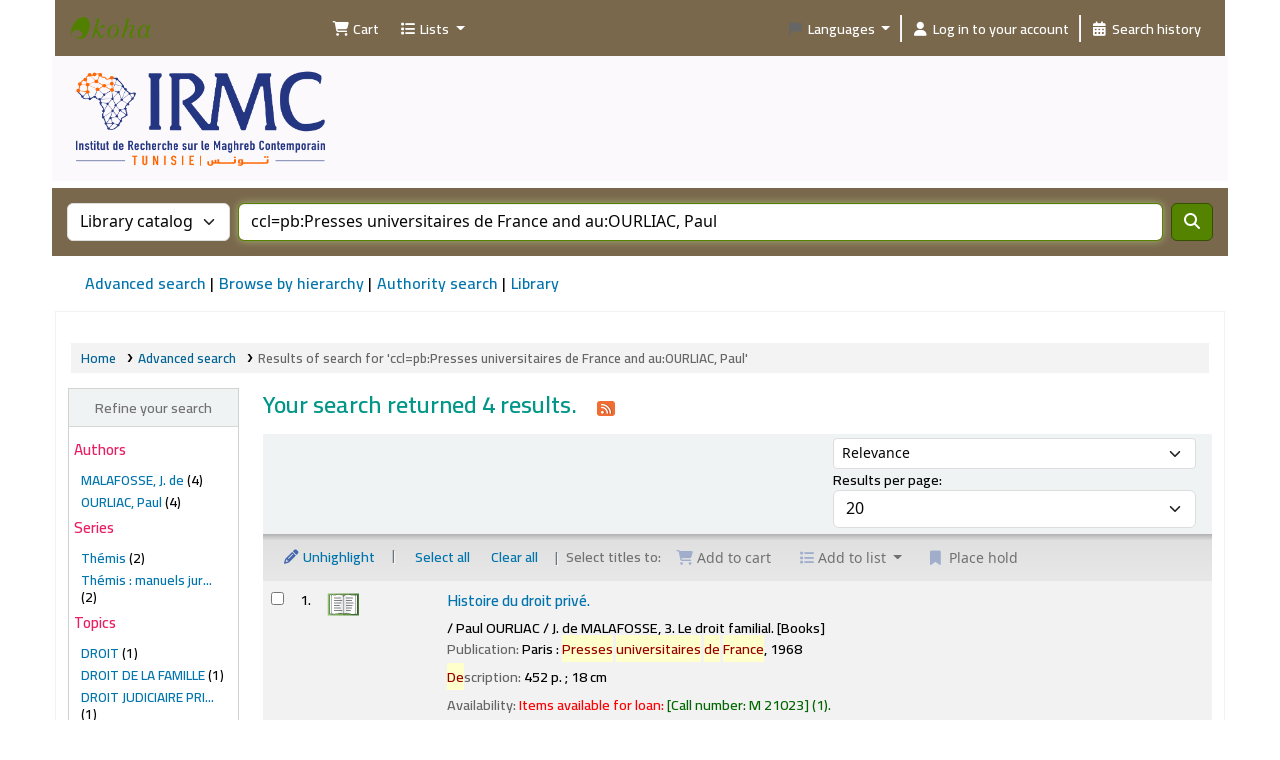

--- FILE ---
content_type: text/html; charset=UTF-8
request_url: http://irmcmaghreb-bib.org/cgi-bin/koha/opac-search.pl?q=ccl=pb%3APresses%20universitaires%20de%20France%20and%20au%3AOURLIAC%2C%20Paul&sort_by=relevance&count=20&limit=su-to:DROIT
body_size: 15808
content:






















    
    
    



<!DOCTYPE html>
<!-- TEMPLATE FILE: opac-results.tt -->









<html lang="en" class="no-js">
<head>

<title>

    
        Results of search for 'ccl=pb:Presses universitaires de France and au:OURLIAC, Paul'
    

&rsaquo;
Institut de Recherche sur le Maghreb Contemporain catalog
</title>
<meta name="robots" content="noindex">
<link rel="stylesheet" href="/opac-tmpl/lib/Chocolat/css/chocolat_24.1109000.css" type="text/css">



<meta http-equiv="Content-Type" content="text/html; charset=utf-8" />
<meta name="generator" content="Koha" /> <!-- leave this for stats -->
<meta name="viewport" content="width=device-width, initial-scale=1" />
<meta name="csrf-token" content="2cb7a3eb073cd99ae85d2e04ab8839756514e09e,e5fabf68fd6bbb375ff6616cef8468d83a5feb15,1763345938">


<link rel="shortcut icon" href="/opac-tmpl/bootstrap/images/favicon.ico" type="image/x-icon" />
<link rel="apple-touch-icon" href="/opac-tmpl/bootstrap/images/favicon.ico" type="image/x-icon" />

    
        
    


    <link href="/opac-tmpl/bootstrap/css/opac_24.1109000.css" rel="stylesheet" type="text/css">




    <link type="text/css" href="/opac-tmpl/bootstrap/css/print_24.1109000.css" rel="stylesheet" media="print">


    <style>@import url(https://fonts.googleapis.com/css2?family=Cairo:wght@600&display=swap);

.flipster {
   overflow-y: hidden !important;
   background-color: #DDDDDD;
}

body {
	background-color: #fff;
    font-family: 'Cairo', sans-serif !important;

}

body#opac-main, body#opac-detail {
    font-size: 16px;
    line-height: 18px;
}
#numresults, #selections {
    color: #009688;
}
html[lang=ar-Arab] #table .label{
    text-align: right;
}
#opacheader {
    background-color: #fcf9fc !important;

}

.AvailabilityLabel{

color:red;
}
#search-facets h3 {
    font-size: 106%;
    color: #e91e63;
}
#opac-auth h1, h2, h3, h4, h5, h6{
    font-size: 18px;
    font-weight: normal;
    color: #e2007a;
}

h2.title {
    color: black;
    font-size: 1.2em;
    line-height: 1.5em;
    font-weight: bold;
}
h2.title .title_resp_stmt {
    color: black;
    font-size: .8em;
    display: block;
}

h2.title .title_medium {
    color: black;
    font-size: .6em;
    display: block;
}

/* override Koha formatting */
.contentblock {
    font-size: inherit !important;
    margin-left: 0 !important;
}

.custom-language
{
    height : 2em;
    padding : 0 1em;
}

.custom-language a
{
    text-align : left;
    float : right;
    color : #A29E90;
    font-size : 10px;
    text-decoration : underline;
}

.recorddate
{
    float : right;
    padding-right : 1em;
}

.no-image
{
    display : none;
}

.coverimages img
{
    width: 65px;
}

.recordinfo
{
    float: left;
    width: 80%;
}

.actions-menu
{
    clear: both;
}

#ISBDview
{
    display : none;
}

.nav_results
{
    font-size : 10px;
}

#ulactioncontainer #action
{
    font-size : 12px;
}


.listslabel
{
    display : inline;
}

.newsfooter
{
	display : none;
}



#table {
    border-collapse: collapse;
}


#table .results_summary > .label {
    display: table-cell;
    vertical-align : top;
    width : 17%;
}

#table .label {
    padding-right: 0.5em;
    border-radius: 0px;
    font-weight: bold;
    text-align: left;
    vertical-align : baseline;
    background-color : #EEEEEE;
}

#table .empty {
    display : none;
}

#table > span {
    border: 1px solid #ddd;
}

#table > .results_summary {
    display: table-row;
    color: black;
  	line-height: 30px;
}

/************************************************/
#opaccredits {
	background-color:#7a684d;
	margin:30px -20px 5px;
	padding:30px 0 10px;
	font-size:11px;
}
#opaccredits li {
	color:#fff;
	letter-spacing:1px;
}
#opaccredits li a {
	color:#fff;
}
#opaccredits ul {
	text-align:center;
}
#opaccredits li {
	list-style-type:none;
	display:inline-block;
	padding:0 10px;
	border-right:1px solid #fff;
}
#opacnavbottom .partage {
    margin: 0;
    list-style-type: none;
}
.partage li {
    margin-bottom: 6px;
}

html[lang=en] .localize-fr{
    display: none;
}
html[lang=en] .localize-ar{
    display: none;
}
html[lang=fr-FR] .localize-en{
    display: none;
}
html[lang=fr-FR] .localize-ar{
    display: none;
}
html[lang=ar-Arab] .localize-en{
    display: none;
  }
html[lang=ar-Arab] .localize-fr{
    display: none;
}
.pagetest{
text-align: justify;
}
.bebook {
    font-size: 142%;
    border: 2px solid #e91e63;
    border-radius: 5px;
    font-weight: bold;
    padding: 4px;
    margin: 1px;
    text-decoration: none;
    display: inline-block;
    color: #e91e63;
    background-color: #8bc34a;
}
.button {

  display: inline-block;
  height: 40px;
  line-height: 40px;
  padding-right: 15px;
  padding-left: 45px;
  position: relative;
  background-color:rgb(0,0,0);
  color:rgb(255,255,255) !important;;
  text-decoration: none;
  text-transform: none;
  letter-spacing: 1px;
  margin-bottom: 14px;
  text-shadow:1px 1px 0px rgba(0,0,0,0.5);
}
.button:hover{
  text-decoration: none;
  color: #FFFF00;
  text-shadow: none;
}

.button p{font-size: 12px;}
.button span {
  position: absolute;
  left: 0;
  width: 40px;
  font-size:30px;
  -webkit-border-top-left-radius: 5px;
-webkit-border-bottom-left-radius: 5px;
-moz-border-radius-topleft: 5px;
-moz-border-radius-bottomleft: 5px;
border-top-left-radius: 5px;
border-bottom-left-radius: 5px;
border-right: 1px solid  rgba(0,0,0,0.15);
 text-decoration: none;
}


#opac-main-search label {
    color: #fff;
    font-size: 130%;
}
#opac-main-search {
    background: #7a684d;
}
#header-region .navbar h1 {display: none;}
#header-region .navbar {background-color: #7a684d;margin: 0 0.95rem;}
.navbar-nav li a, #carticon, .fa.fa-icon-black {color: #fff; font-weight: normal;}
#loggedinuser-menu, div.show {background-color: transparent;}
.dropdown-menu.show {
    display: block;
    background-color:#7a684d;
}
#opac-main h2, #opac-lists h3 {
    font-family: 'Cairo', sans-serif !important;
    font-size: 16px;
    font-weight: normal;
    border-bottom: 1px dotted #e2007a;
    color: #e2007a;
}
#results h5 {
    font-family: 'Cairo', sans-serif !important;
    font-size: 22px;
    font-weight: normal;
    color: #e2007a;
}
  #catalogueirmc {
  width: 100%;
  height: 80%;
  }
@media screen and (min-width : 416px) {
/*header-region : opacheader*/
#logoirmc {
  width: 300px;
  height: 125px;
  }

}
/*affichage différencié écran smartphone*/
@media screen and (max-width : 415px) {
/*header-region : opacheader*/
#logoirmc {
  max-width: 100%;
  height: auto;
 }

}
.results_summary {
    font-size: 100%;
    color: #000000;
}
</style>




    <link rel="search" type="application/opensearchdescription+xml" href="http://www.irmcmaghreb-bib.org//cgi-bin/koha/opac-search.pl?format=opensearchdescription" title="Search Institut de Recherche sur le Maghreb Contemporain">
    <link rel="unapi-server" type="application/xml" title="unAPI" href="http://www.irmcmaghreb-bib.org//cgi-bin/koha/unapi" />


<script>
    var Koha = {};
    function _(s) { return s } // dummy function for gettext
    const is_logged_in = false
</script>

<script src="/opac-tmpl/bootstrap/js/Gettext_24.1109000.js"></script>
<script src="/opac-tmpl/bootstrap/js/i18n_24.1109000.js"></script>

<link rel="stylesheet" href="/opac-tmpl/lib/fontawesome/css/fontawesome.min_24.1109000.css" type="text/css">
<link type="text/css" href="/opac-tmpl/lib/fontawesome/css/brands.min_24.1109000.css" rel="stylesheet">
<link type="text/css" rel="stylesheet" href="/opac-tmpl/lib/fontawesome/css/solid.min_24.1109000.css">





























































































<link id='flipster-css' href='/api/v1/contrib/coverflow/static/jquery-flipster/jquery.flipster.min.css' type='text/css' rel='stylesheet' />
<style>
    /* CSS for Koha CoverFlow Plugin 
       This CSS was added automatically by installing the CoverFlow plugin
       Please do not modify */
    .coverflow {
        height:160px;
        margin-left:25px;
        width:850px;
    }

    .coverflow img,.coverflow .item {
        -moz-border-radius:10px;
        -moz-box-shadow:0 5px 5px #777;
        -o-border-radius:10px;
        -webkit-border-radius:10px;
        -webkit-box-shadow:0 5px 5px #777;
        border-radius:10px;
        box-shadow:0 5px 5px #777;
        height:100%;
        width:100%;
    }

    .itemTitle {
        padding-top:30px;
    }

    .coverflow .selectedItem {
        -moz-box-shadow:0 4px 10px #0071BC;
        -webkit-box-shadow:0 4px 10px #0071BC;
        border:1px solid #0071BC;
        box-shadow:0 4px 10px #0071BC;
    }
    /* End of CSS for Koha CoverFlow Plugin */
</style>
    



<link rel="alternate" type="application/rss+xml" title="Institut de Recherche sur le Maghreb Contemporain Search RSS feed" href="http://www.irmcmaghreb-bib.org//cgi-bin/koha/opac-search.pl?q=ccl=pb%3APresses%20universitaires%20de%20France%20and%20au%3AOURLIAC%2C%20Paul%20and%20su-to%3ADROIT&amp;count=50&amp;sort_by=acqdate_dsc&amp;format=rss" />
</head>




    


    




    

<body ID="results" class="branch-default scrollto" >


































































































































<button id="scrolltocontent">Skip to main content</button>
<div id="wrapper">
    <div id="header-region" class="noprint">
        <nav class="navbar navbar-expand">
            <div id="logo">
            <a class="navbar-brand" href="/cgi-bin/koha/opac-main.pl">
                
                    Institut de Recherche sur le Maghreb Contemporain
                
            </a>
            </div>
            
                
                    <div id="cartDetails" class="cart-message">Your cart is empty.</div>
                
                <ul id="cart-list-nav" class="navbar-nav">
                    
                        <li class="nav-item js-show">
                            <a href="#" class="nav-link" title="Collect items you are interested in" id="cartmenulink" role="button" aria-label="Cart">
                                <i id="carticon" class="fa fa-shopping-cart fa-fw fa-icon-black" aria-hidden="true"></i> <span class="cartlabel">Cart</span> <span id="basketcount"></span>
                            </a>
                        </li>
                    
                    <li class="divider-vertical"></li>
                    
                        
                            <li class="nav-item dropdown">
                                <a href="/cgi-bin/koha/opac-shelves.pl" title="Show lists" class="nav-link dropdown-toggle" id="listsmenu" data-bs-toggle="dropdown" role="button" aria-label="Show dropdown with detailed list information" aria-haspopup="true" aria-expanded="false"
                                    ><i class="fa fa-list fa-fw fa-icon-black" aria-hidden="true"></i> <span class="listslabel">Lists</span>
                                </a>
                                <div aria-labelledby="listsmenu" role="menu" class="dropdown-menu">
                                    
                                        <a class="dropdown-item" href="/cgi-bin/koha/opac-shelves.pl?op=list&amp;public=1" tabindex="-1" role="menuitem"><strong>Public lists</strong></a>
                                        
                                        
                                            <a class="dropdown-item" href="/cgi-bin/koha/opac-shelves.pl?op=view&amp;shelfnumber=123&amp;sortfield=copyrightdate" tabindex="-1" role="menuitem">Palestine</a>
                                            
                                            
                                        
                                            <a class="dropdown-item" href="/cgi-bin/koha/opac-shelves.pl?op=view&amp;shelfnumber=126&amp;sortfield=title" tabindex="-1" role="menuitem">Nouvelles acquisitions</a>
                                            
                                            
                                        
                                            <a class="dropdown-item" href="/cgi-bin/koha/opac-shelves.pl?op=view&amp;shelfnumber=125&amp;sortfield=title" tabindex="-1" role="menuitem">Don 2025</a>
                                            
                                            
                                        
                                            <a class="dropdown-item" href="/cgi-bin/koha/opac-shelves.pl?op=view&amp;shelfnumber=17&amp;sortfield=title" tabindex="-1" role="menuitem">Méthodologie de recherche en sciences humaines et sociales</a>
                                            
                                            
                                        
                                            <a class="dropdown-item" href="/cgi-bin/koha/opac-shelves.pl?op=view&amp;shelfnumber=135&amp;sortfield=title" tabindex="-1" role="menuitem">Ouvrages en cours de catalogage</a>
                                            
                                            
                                        
                                            <a class="dropdown-item" href="/cgi-bin/koha/opac-shelves.pl?op=view&amp;shelfnumber=79&amp;sortfield=title" tabindex="-1" role="menuitem">Bande dessinée</a>
                                            
                                            
                                        
                                            <a class="dropdown-item" href="/cgi-bin/koha/opac-shelves.pl?op=view&amp;shelfnumber=9&amp;sortfield=title" tabindex="-1" role="menuitem">Dernières publications</a>
                                            
                                            
                                        
                                            <a class="dropdown-item" href="/cgi-bin/koha/opac-shelves.pl?op=view&amp;shelfnumber=14&amp;sortfield=title" tabindex="-1" role="menuitem">Publications IRMC</a>
                                            
                                            
                                        
                                            <a class="dropdown-item" href="/cgi-bin/koha/opac-shelves.pl?op=view&amp;shelfnumber=127&amp;sortfield=title" tabindex="-1" role="menuitem">Nouvelles acquisitions FILT 2025</a>
                                            
                                            
                                        
                                            <a class="dropdown-item" href="/cgi-bin/koha/opac-shelves.pl?op=view&amp;shelfnumber=55&amp;sortfield=title" tabindex="-1" role="menuitem">Etudes Berbères</a>
                                            
                                            
                                    
                                            <a class="dropdown-item listmenulink" href="/cgi-bin/koha/opac-shelves.pl?op=list&amp;public=1" tabindex="-1" role="menuitem">View all</a>
                                        
                                    
                                    
                                        <div class="dropdown-divider"></div>
                                    
                                    
                                        <a class="dropdown-item" href="/cgi-bin/koha/opac-shelves.pl?op=list&amp;public=0" tabindex="-1" role="menuitem"><strong>Your lists</strong></a>
                                        
                                            <a class="dropdown-item" href="/cgi-bin/koha/opac-shelves.pl?op=add_form" tabindex="-1" role="menuitem">Log in to create your own lists</a>
                                        
                                    
                                </div> <!-- / .dropdown-menu -->
                            </li> <!-- / .nav-item.dropdown -->
                        
                    
                    

                </ul> <!-- / .navbar-nav -->
            
            
                
                
                    
                    <div id="header_langmenu">
    <ul class="navbar-nav">
                    <li class="nav-item dropdown">
        
            <a href="#" title="Switch languages" class="nav-link dropdown-toggle" id="langmenu" data-bs-toggle="dropdown" role="button" aria-haspopup="true" aria-expanded="false"><i class="fa fa-flag fa-fw fa-icon-header" aria-hidden="true"></i> <span class="langlabel">Languages</span> <b class="caret"></b></a>
                            <div aria-labelledby="langmenu" role="menu" class="dropdown-menu dropdown-menu-end">
            
                
                    
                        
                            
                                
                                    <a class="dropdown-item menu-inactive" href="#" tabindex="-1" role="menuitem">
                                        
                                            English
                                        &nbsp;<i class="fa fa-check" aria-hidden="true"></i>
                                    </a>
                                
                            
                        
                    
                
                    
                        
                            
                                
                                    <a class="dropdown-item" href="/cgi-bin/koha/opac-changelanguage.pl?language=fr-FR"  tabindex="-1" role="menuitem">
                                        
                                            Français
                                        
                                    </a>
                                
                            
                        
                    
                
                    
                        
                            
                                
                                    <a class="dropdown-item" href="/cgi-bin/koha/opac-changelanguage.pl?language=ar-Arab"  tabindex="-1" role="menuitem">
                                        
                                            العربية
                                        
                                    </a>
                                
                            
                        
                    
                
            </div> <!-- /# .dropdown-menu -->
        </li> <!-- / .dropdown -->
        <li class="divider-vertical" aria-hidden="false"></li>
    </ul> <!-- /.navbar-nav -->
</div> <!-- /#header_langmenu -->

                
                <ul id="members" class="navbar-nav">
                    <li class="nav-item dropdown dropdown-menu-end">
                        
                            
                                
                                    <a href="/cgi-bin/koha/opac-user.pl" class="nav-link login-link loginModal-trigger" aria-label="Log in to your account"><i class="fa fa-user fa-fw fa-icon-black fa-fw" aria-hidden="true"></i> <span class="userlabel">Log in to your account</span></a>
                                
                            
                        

                        
                    </li>
                    <!-- Cookie consent button for non logged-in users -->
                    
                        <li style="display:none" id="cookieConsentDivider" class="divider-vertical" aria-hidden="true"></li>
                        <li style="display:none" id="cookieConsentLi" class="nav-item" aria-hidden="true">
                            <a id="cookieConsentButton" href="#" name="Your cookies" class="nav-link" title="View and amend cookies you have consented to" role="button">
                                <i class="fa fa-cookie-bite fa-fw fa-icon-black" aria-hidden="true"></i>
                                <span class="cookieconsentlabel">Your cookies</span>
                            </a>
                        </li>
                    
                    
                        
                            <li class="divider-vertical"></li>
                            <li class="nav-item search_history">
                                <a class="nav-link" href="/cgi-bin/koha/opac-search-history.pl" title="View your search history">
                                    <i class="fa fa-calendar-days fa-fw fa-icon-black" aria-hidden="true"></i>
                                    <span class="search_history_label">Search history</span>
                                </a>
                            </li>
                        
                    
                </ul>
            
        </nav> <!-- /navbar -->

        
            <div class="container-fluid">
                <div class="row">
                    <div class="col">
                        
    
        <div id="opacheader">
            
                <div class="en_item">
                    
                    <div class="en_body"><a href="/"> <img id="logoirmc" src="/../cgi-bin/koha/opac-retrieve-file.pl?id=0344d68b8aac2f1d198eb35604ffe3b8" alt="Logo" /></a></div>
                </div>
            
        </div>
    

                    </div>
                </div>
            </div>
        

    </div> <!-- / header-region -->

    
        <div class="container-fluid">
            
                <div class="row">
                    <div class="col">
                            <div id="opac-main-search" class="mastheadsearch">
                                
                                    <form name="searchform" method="get" action="/cgi-bin/koha/opac-search.pl" id="searchform">
                                        <div class="row gx-2">
                                            <div class="col-sm-auto order-2 order-sm-2">
                                            <label for="masthead_search" class="visually-hidden">Search the catalog by:</label>
                                                <select name="idx" id="masthead_search" class="form-select">
                                                    
                                                        <option value="" data-placeholder="Search the catalog by keyword">Library catalog</option>
                                                    
                                                    
                                                        <option value="ti" data-placeholder="Search the catalog by title">Title</option>
                                                    
                                                    
                                                        <option value="au" data-placeholder="Search the catalog by author">Author</option>
                                                    
                                                    
                                                        <option value="su" data-placeholder="Search the catalog by subject">Subject</option>
                                                    
                                                    
                                                        <option value="nb" data-placeholder="Search the catalog by ISBN">ISBN</option>
                                                    
                                                    
                                                        <option value="ns" data-placeholder="Search the catalog by ISSN">ISSN</option>
                                                    
                                                    
                                                        <option value="se" data-placeholder="Search the catalog by series">Series</option>
                                                    
                                                    
                                                        
                                                            <option value="callnum" data-placeholder="Search the catalog by call number">Call number</option>
                                                        
                                                    
                                                </select>
                                            </div> <!-- /.col-sm-auto -->

                                            <div class="col order-4 order-sm-3">
                                                
                                                <label for="translControl1" class="visually-hidden">Search the catalog by keyword</label>
                                                    <input type="text" class="transl1 form-control" id="translControl1" name="q" value="ccl=pb:Presses universitaires de France and au:OURLIAC, Paul" placeholder="Search the catalog by keyword" /><span id="translControl"></span>
                                                
                                            </div> <!-- /.col -->

                                            
                                                
                                                    
                                                
                                            

                                            <div class="order-5 col-sm-auto">
                                                <button type="submit" id="searchsubmit" class="btn btn-primary" title="Search" aria-label="Search">
                                                    <i class="fa fa-search" aria-hidden="true"></i>
                                                </button>
                                            </div>

                                        </div> <!-- /.form-row -->
                                        <input type="hidden" name="weight_search" value="1">
                                    </form>
                                
                            </div><!-- /#opac-main-search -->
                    </div> <!-- /.col -->
                </div> <!-- /.row -->
            

            <div class="row">
                <ul class="nav" id="moresearches">
                    <li class="nav-item">
                        <a href="/cgi-bin/koha/opac-search.pl">Advanced search</a>
                    </li>
                    
                    
                        <li class="nav-item">
                            <a href="/cgi-bin/koha/opac-browser.pl">Browse by hierarchy</a>
                        </li>
                    
                    
                        <li class="nav-item">
                            <a href="/cgi-bin/koha/opac-authorities-home.pl">Authority search</a>
                        </li>
                    
                    
                    
                    
                    
                    
                    
                    
                        <li class="nav-item">
                            <a id="library_page" href="/cgi-bin/koha/opac-library.pl">
                                
                                    <span>Library</span>
                                
                            </a>
                        </li>
                    
                    
    

                </ul> <!-- /.nav#moresearches -->
            </div> <!-- /.row -->
        </div> <!-- /.container-fluid -->
    

    
        <!-- Login form hidden by default, used for modal window -->
        <div id="loginModal" class="modal" tabindex="-1" role="dialog" aria-labelledby="modalLoginLabel" aria-hidden="true">
            <div class="modal-dialog">
                <div class="modal-content">
                    <div class="modal-header">
                        <h1 class="modal-title" id="modalLoginLabel">Log in to your account</h1>
                        <button type="button" class="btn-close" data-bs-dismiss="modal" aria-label="Close"></button>
                    </div>
                    <form action="/cgi-bin/koha/opac-user.pl" method="post" name="auth" id="modalAuth">
                        <input type="hidden" name="csrf_token" value="29a9175b10569ea5e8ebc86d13b60efcabcf4532,dbac8f92c1e3de943ff44d0fccd469906c508d29,1763345939" />

                        <input type="hidden" name="has-search-query" id="has-search-query" value="" />
                        <div class="modal-body">
                            
                            
                            
                                
                                
                                <input type="hidden" name="koha_login_context" value="opac" />
                                <fieldset class="brief">
                                    <div class="local-login">
                                        
    <label for="muserid">Card number or username:</label>
<input type="text" id="muserid" name="login_userid" autocomplete="off" />
                                        <label for="mpassword">Password:</label><input type="password" id="mpassword" name="login_password" autocomplete="off" />
                                        <fieldset class="action">
                                            <input type="hidden" name="op" value="cud-login" />
                                            <input type="submit" class="btn btn-primary" value="Log in" />
                                        </fieldset>
                                    </div>
                                    
                                        <div id="nologininstructions-modal" class="nologininstructions">
                                            
    
        <div id="OpacLoginInstructions">
            
                <div class="en_item">
                    
                    <div class="en_body"><p>It is mandatory to validate your account using the login details provided by the library.</p></div>
                </div>
            
        </div>
    

                                        </div>
                                    
                                    
                                    
                                </fieldset>
                            
                        </div>
                    </form> <!-- /#auth -->
                </div> <!-- /.modal-content -->
            </div> <!-- /.modal-dialog -->
        </div>  <!-- /#modalAuth  -->
    

    


    <div class="main">
        
    <nav id="breadcrumbs" aria-label="Breadcrumb" class="breadcrumbs">
        <ol class="breadcrumb">
            
            
                
    
        <li class="breadcrumb-item">
            
                    <a href="/cgi-bin/koha/opac-main.pl" title="Home">Home</a>
                
        </li>
    

                <li class="breadcrumb-item">
            
                        <a href="/cgi-bin/koha/opac-search.pl">Advanced search</a>
                    
        </li>
    

                
                
    
        <li class="breadcrumb-item active">
            <a href="#" aria-current="page">
                
                    
                        <span title="You searched for 'pb:Presses universitaires de France and au:OURLIAC, Paul'">Results of search for 'ccl=pb:Presses universitaires de France and au:OURLIAC, Paul'</span>
                    
                
            </a>
        </li>
            
        </ol>
    </nav>


        

        <div class="container-fluid">
            <div class="row">
                
                    <div class="col-lg-2">
                        <div id="facetcontainer">
                            <!-- FACETS START -->
                            


























    <div id="search-facets">
        <h2><a href="#" class="menu-collapse-toggle">Refine your search</a></h2>
        <ul class="menu-collapse">
            
            <li id="availability_facet"><h3 id="facet-availability">Availability</h3>
                <ul>
                    <li>
                        
                            <a href="/cgi-bin/koha/opac-search.pl?q=ccl=pb%3APresses%20universitaires%20de%20France%20and%20au%3AOURLIAC%2C%20Paul%20and%20su-to%3ADROIT&amp;sort_by=relevance&amp;limit=available">Limit to records with available items</a>
                        
                    </li>
                </ul>
                
            </li>

            
                
                    <li id="au_id">
                            
                                <h3 id="facet-authors">Authors</h3>
                            
                        <ul>
                            
                            
                              
                            
                            
                              
                            
                            
                            
                            
                            
                                <li>
                            
                                  
                                    
                                    <span class="facet-label"><a href="/cgi-bin/koha/opac-search.pl?q=ccl=pb%3APresses%20universitaires%20de%20France%20and%20au%3AOURLIAC%2C%20Paul%20and%20su-to%3ADROIT&amp;sort_by=relevance&amp;count=20&limit=au:MALAFOSSE,%20J.%20de" title="MALAFOSSE, J. de">MALAFOSSE, J. de</a></span>
                                    
                                      <span class="facet-count"> (4)</span>
                                    
                                  
                                </li>
                            
                            
                            
                            
                                <li>
                            
                                  
                                    
                                    <span class="facet-label"><a href="/cgi-bin/koha/opac-search.pl?q=ccl=pb%3APresses%20universitaires%20de%20France%20and%20au%3AOURLIAC%2C%20Paul%20and%20su-to%3ADROIT&amp;sort_by=relevance&amp;count=20&limit=au:OURLIAC,%20Paul" title="OURLIAC, Paul">OURLIAC, Paul</a></span>
                                    
                                      <span class="facet-count"> (4)</span>
                                    
                                  
                                </li>
                            
                            
                        </ul>
                    </li>
                
            
                
            
                
                    <li id="location_id">
                            
                                <h3 id="facet-locations">Locations</h3>
                            
                        <ul>
                            
                            
                              
                            
                            
                              
                            
                            
                            
                            
                            
                                <li>
                            
                                  
                                    
                                    <span class="facet-label"><a href="/cgi-bin/koha/opac-search.pl?q=ccl=pb%3APresses%20universitaires%20de%20France%20and%20au%3AOURLIAC%2C%20Paul%20and%20su-to%3ADROIT&amp;sort_by=relevance&amp;count=20&limit=location:MG" title="MG">Magasin</a></span>
                                    
                                      <span class="facet-count"> (4)</span>
                                    
                                  
                                </li>
                            
                            
                        </ul>
                    </li>
                
            
                
                    <li id="se_id">
                            
                                <h3 id="facet-series">Series</h3>
                            
                        <ul>
                            
                            
                              
                            
                            
                              
                            
                            
                            
                            
                            
                                <li>
                            
                                  
                                    
                                    <span class="facet-label"><a href="/cgi-bin/koha/opac-search.pl?q=ccl=pb%3APresses%20universitaires%20de%20France%20and%20au%3AOURLIAC%2C%20Paul%20and%20su-to%3ADROIT&amp;sort_by=relevance&amp;count=20&limit=se:Th%C3%A9mis" title="Thémis">Thémis</a></span>
                                    
                                      <span class="facet-count"> (2)</span>
                                    
                                  
                                </li>
                            
                            
                            
                            
                                <li>
                            
                                  
                                    
                                    <span class="facet-label"><a href="/cgi-bin/koha/opac-search.pl?q=ccl=pb%3APresses%20universitaires%20de%20France%20and%20au%3AOURLIAC%2C%20Paul%20and%20su-to%3ADROIT&amp;sort_by=relevance&amp;count=20&limit=se:Th%C3%A9mis%20:%20manuels%20juridiques,%20%C3%A9conomiques%20et%20politiques" title="Thémis : manuels juridiques, économiques et politiques">Thémis : manuels jur...</a></span>
                                    
                                      <span class="facet-count"> (2)</span>
                                    
                                  
                                </li>
                            
                            
                        </ul>
                    </li>
                
            
                
                    <li id="su-to_id">
                            
                                <h3 id="facet-topics">Topics</h3>
                            
                        <ul>
                            
                            
                              
                            
                            
                              
                            
                            
                            
                            
                            
                                <li>
                            
                                  
                                    
                                    <span class="facet-label"><a href="/cgi-bin/koha/opac-search.pl?q=ccl=pb%3APresses%20universitaires%20de%20France%20and%20au%3AOURLIAC%2C%20Paul%20and%20su-to%3ADROIT&amp;sort_by=relevance&amp;count=20&limit=su-to:DROIT" title="DROIT">DROIT</a></span>
                                    
                                      <span class="facet-count"> (1)</span>
                                    
                                  
                                </li>
                            
                            
                            
                            
                                <li>
                            
                                  
                                    
                                    <span class="facet-label"><a href="/cgi-bin/koha/opac-search.pl?q=ccl=pb%3APresses%20universitaires%20de%20France%20and%20au%3AOURLIAC%2C%20Paul%20and%20su-to%3ADROIT&amp;sort_by=relevance&amp;count=20&limit=su-to:DROIT%20DE%20LA%20FAMILLE" title="DROIT DE LA FAMILLE">DROIT DE LA FAMILLE</a></span>
                                    
                                      <span class="facet-count"> (1)</span>
                                    
                                  
                                </li>
                            
                            
                            
                            
                                <li>
                            
                                  
                                    
                                    <span class="facet-label"><a href="/cgi-bin/koha/opac-search.pl?q=ccl=pb%3APresses%20universitaires%20de%20France%20and%20au%3AOURLIAC%2C%20Paul%20and%20su-to%3ADROIT&amp;sort_by=relevance&amp;count=20&limit=su-to:DROIT%20JUDICIAIRE%20PRIVE" title="DROIT JUDICIAIRE PRIVE">DROIT JUDICIAIRE PRI...</a></span>
                                    
                                      <span class="facet-count"> (1)</span>
                                    
                                  
                                </li>
                            
                            
                            
                            
                                <li>
                            
                                  
                                    
                                    <span class="facet-label"><a href="/cgi-bin/koha/opac-search.pl?q=ccl=pb%3APresses%20universitaires%20de%20France%20and%20au%3AOURLIAC%2C%20Paul%20and%20su-to%3ADROIT&amp;sort_by=relevance&amp;count=20&limit=su-to:DROIT%20PRIVE" title="DROIT PRIVE">DROIT PRIVE</a></span>
                                    
                                      <span class="facet-count"> (1)</span>
                                    
                                  
                                </li>
                            
                            
                            
                            
                                <li>
                            
                                  
                                    
                                    <span class="facet-label"><a href="/cgi-bin/koha/opac-search.pl?q=ccl=pb%3APresses%20universitaires%20de%20France%20and%20au%3AOURLIAC%2C%20Paul%20and%20su-to%3ADROIT&amp;sort_by=relevance&amp;count=20&limit=su-to:DROIT%20SUCCESSORAL" title="DROIT SUCCESSORAL">DROIT SUCCESSORAL</a></span>
                                    
                                      <span class="facet-count"> (2)</span>
                                    
                                  
                                </li>
                            
                            
                            
                            
                                <li class="collapsible-facet" style="display:none">
                            
                                  
                                    
                                    <span class="facet-label"><a href="/cgi-bin/koha/opac-search.pl?q=ccl=pb%3APresses%20universitaires%20de%20France%20and%20au%3AOURLIAC%2C%20Paul%20and%20su-to%3ADROIT&amp;sort_by=relevance&amp;count=20&limit=su-to:DROITS%20DE%20LA%20FAMILLE" title="DROITS DE LA FAMILLE">DROITS DE LA FAMILLE</a></span>
                                    
                                      <span class="facet-count"> (2)</span>
                                    
                                  
                                </li>
                            
                            
                            
                            
                                <li class="collapsible-facet" style="display:none">
                            
                                  
                                    
                                    <span class="facet-label"><a href="/cgi-bin/koha/opac-search.pl?q=ccl=pb%3APresses%20universitaires%20de%20France%20and%20au%3AOURLIAC%2C%20Paul%20and%20su-to%3ADROIT&amp;sort_by=relevance&amp;count=20&limit=su-to:EMPIRE%20ROMAIN" title="EMPIRE ROMAIN">EMPIRE ROMAIN</a></span>
                                    
                                      <span class="facet-count"> (1)</span>
                                    
                                  
                                </li>
                            
                            
                            
                            
                                <li class="collapsible-facet" style="display:none">
                            
                                  
                                    
                                    <span class="facet-label"><a href="/cgi-bin/koha/opac-search.pl?q=ccl=pb%3APresses%20universitaires%20de%20France%20and%20au%3AOURLIAC%2C%20Paul%20and%20su-to%3ADROIT&amp;sort_by=relevance&amp;count=20&limit=su-to:EUROPE" title="EUROPE">EUROPE</a></span>
                                    
                                      <span class="facet-count"> (1)</span>
                                    
                                  
                                </li>
                            
                            
                            
                            
                                <li class="collapsible-facet" style="display:none">
                            
                                  
                                    
                                    <span class="facet-label"><a href="/cgi-bin/koha/opac-search.pl?q=ccl=pb%3APresses%20universitaires%20de%20France%20and%20au%3AOURLIAC%2C%20Paul%20and%20su-to%3ADROIT&amp;sort_by=relevance&amp;count=20&limit=su-to:MOYEN%20AGE" title="MOYEN AGE">MOYEN AGE</a></span>
                                    
                                      <span class="facet-count"> (1)</span>
                                    
                                  
                                </li>
                            
                            
                            
                            
                                <li class="collapsible-facet" style="display:none">
                            
                                  
                                    
                                    <span class="facet-label"><a href="/cgi-bin/koha/opac-search.pl?q=ccl=pb%3APresses%20universitaires%20de%20France%20and%20au%3AOURLIAC%2C%20Paul%20and%20su-to%3ADROIT&amp;sort_by=relevance&amp;count=20&limit=su-to:PROPRIETE" title="PROPRIETE">PROPRIETE</a></span>
                                    
                                      <span class="facet-count"> (1)</span>
                                    
                                  
                                </li>
                            
                            
                            
                            
                                <li class="collapsible-facet" style="display:none">
                            
                                  
                                    
                                    <span class="facet-label"><a href="/cgi-bin/koha/opac-search.pl?q=ccl=pb%3APresses%20universitaires%20de%20France%20and%20au%3AOURLIAC%2C%20Paul%20and%20su-to%3ADROIT&amp;sort_by=relevance&amp;count=20&limit=su-to:SOURCES%20DU%20DROIT" title="SOURCES DU DROIT">SOURCES DU DROIT</a></span>
                                    
                                      <span class="facet-count"> (2)</span>
                                    
                                  
                                </li>
                            
                            
                            
                            
                                <li class="collapsible-facet" style="display:none">
                            
                                  
                                    
                                    <span class="facet-label"><a href="/cgi-bin/koha/opac-search.pl?q=ccl=pb%3APresses%20universitaires%20de%20France%20and%20au%3AOURLIAC%2C%20Paul%20and%20su-to%3ADROIT&amp;sort_by=relevance&amp;count=20&limit=su-to:SYSTEMES%20JURIDIQUES" title="SYSTEMES JURIDIQUES">SYSTEMES JURIDIQUES</a></span>
                                    
                                      <span class="facet-count"> (2)</span>
                                    
                                  
                                </li>
                            
                            
                                <li class="moretoggle">
                                    
                                    
                                        
                                    

                                    <a href="#" aria-label="Show more topics"><strong>Show more</strong></a>
                                </li>
                                <li class="moretoggle" style="display:none">
                                    
                                    
                                        
                                    

                                    
                                        <a href="#" aria-label="Show fewer topics"><strong>Show less</strong></a>
                                    
                                </li>
                            
                        </ul>
                    </li>
                
            
        </ul>
    </div>  <!-- / #search-facets -->

    


                            <!-- FACETS END -->
                        </div>
                    </div>
                

                
                    <div class="col-lg-10 maincontent">
                

                
                    
                        <h1 id="numresults">
                            Your search returned 4 results.
                            <a href="http://www.irmcmaghreb-bib.org//cgi-bin/koha/opac-search.pl?q=ccl=pb%3APresses%20universitaires%20de%20France%20and%20au%3AOURLIAC%2C%20Paul%20and%20su-to%3ADROIT&amp;count=50&amp;sort_by=acqdate_dsc&amp;format=rss" class="btn btn-link rsssearchlink noprint" aria-label="Subscribe to this search">
                                <i class="fa fa-rss rsssearchicon" aria-hidden="true" title="Subscribe to this search"></i>
                            </a>
                        </h1>
                        
                    
                

                <div id="userresults">
                    

                    
                        
                    
                    

                    <!-- Search Results Table -->
                    

                        <div class="searchresults">
                            <form action="/cgi-bin/koha/opac-search.pl" method="get" name="bookbag_form" id="bookbag_form">
                                <legend class="sr-only">Sort</legend>
                                
                                    
                                        <input type="hidden" name="q" value="ccl=pb:Presses universitaires de France and au:OURLIAC, Paul and su-to:DROIT"/>
                                    
                                    
                                

                                <div id="floating" class="sticky">
                                    <div id="toolbar" class="toolbar row align-items-center">
                                        <div id="top-pages" class="col">
                                            


                                        </div>
                                        
                                            <div class="sort_by col-sm-auto">
                                                <label for="sort_by" class="sr-only">Sort by:</label>
                                                <select id="sort_by" class="resort form-select form-select-sm" name="sort_by">
                                                    <option value="relevance">Relevance</option>
<optgroup label="Popularity">
    
        <option value="popularity_dsc">Popularity (most to least)</option>
    
    
        <option value="popularity_asc">Popularity (least to most)</option>
    
</optgroup>
<optgroup label="Author">
    
        <option value="author_az">Author (A-Z)</option>
    
    
        <option value="author_za">Author (Z-A)</option>
    
</optgroup>
<optgroup label="Call number">
    
        <option value="call_number_asc">Call number (0-9 to A-Z)</option>
    
    
        <option value="call_number_dsc">Call number (Z-A to 9-0)</option>
    
</optgroup>
<optgroup label="Dates">
    
        <option value="pubdate_dsc">Publication/Copyright date: Newest to oldest</option>
    
    
        <option value="pubdate_asc">Publication/Copyright date: Oldest to newest</option>
    
    
        <option value="acqdate_dsc">Acquisition date: Newest to oldest</option>
    
    
        <option value="acqdate_asc">Acquisition date: Oldest to newest</option>
    
</optgroup>
<optgroup label="Title">
    
        <option value="title_az">Title (A-Z)</option>
    
    
        <option value="title_za">Title (Z-A)</option>
    
</optgroup>

                                                </select>

                                                
                                                    <label for="results_per_page">Results per page: </label>
                                                    <select id="results_per_page" class="form-select" name="count">
                                                        
                                                            
                                                                <option value="20" selected="selected">20 (default)</option>
                                                            
                                                        
                                                        <option value="20" selected="selected">20</option>
                                                        <option value="40">40</option>
                                                        <option value="60">60</option>
                                                        <option value="80">80</option>
                                                        <option value="100">100</option>
                                                    </select>
                                                
                                            </div> <!-- /.sort_by -->
                                            <div id="sortsubmit" class="sort_by col-auto">
                                                <input type="submit" class="btn btn-primary btn-sm clearfix" value="Go" />
                                            </div> <!-- /.sort_by -->
                                        
                                    </div> <!-- / #toolbar -->

                                    <div class="selections-toolbar toolbar noprint">
    
        <div class="highlight_controls noprint">
            <a href="#" class="btn btn-link btn-sm highlight_toggle" id="highlight_toggle_off"><i class="fa-fw fa-solid fa-pencil" aria-hidden="true"></i> Unhighlight</a>
            <a href="#" class="btn btn-link btn-sm highlight_toggle" id="highlight_toggle_on"><i class="fa-fw fa-solid fa-pencil" aria-hidden="true"></i> Highlight</a>
        </div>
    

    <div class="check_control">
        <!-- checkall, clearall are now needed for placehold -->
        <span class="clearall">
            <a id="CheckAll" class="btn btn-link btn-sm" href="#">Select all</a>
        </span>
        <span class="checkall">
            <a id="CheckNone" class="btn btn-link btn-sm" href="#">Clear all</a>
        </span>
    </div>

    <div class="links">
        
            <span class="selections">Select titles to:</span>
        

        
            <div class="btn-group">
                <button id="addtocart" class="btn btn-link btn-xs">
                    <i class="fa fa-shopping-cart" aria-hidden="true"></i> Add to cart
                </button>
            </div>
        

        
            <div class="btn-group">
                <button type="button" class="btn btn-link btn-xs dropdown-toggle" data-bs-toggle="dropdown" aria-haspopup="true" aria-expanded="false">
                    <i class="fa fa-list" aria-hidden="true"></i> Add to list <span class="caret"></span>
                </button>
                <div class="dropdown-menu">
                    
                    
                        <h6 class="dropdown-header">Public lists</h6>
                        
                        
                            
                                <a href="#" data-shelfnumber="55" class="dropdown-item addtolist">Etudes Berbères</a>
                                
                                
                            
                        
                            
                                <a href="#" data-shelfnumber="78" class="dropdown-item addtolist">Carrousel-11</a>
                                
                                
                            
                        
                            
                                <a href="#" data-shelfnumber="67" class="dropdown-item addtolist">Don 2023</a>
                                
                                
                            
                        
                            
                                <a href="#" data-shelfnumber="80" class="dropdown-item addtolist">test</a>
                                
                                
                            
                        
                            
                                <a href="#" data-shelfnumber="27" class="dropdown-item addtolist">Coran</a>
                                
                                
                            
                        
                            
                                <a href="#" data-shelfnumber="72" class="dropdown-item addtolist">Nouvelles acquisitions juillet-septembre 2023</a>
                                
                                
                            
                        
                            
                                <a href="#" data-shelfnumber="33" class="dropdown-item addtolist">Concurrences et cohabitations religieuses au Maghreb et en Afrique </a>
                                
                                
                            
                        
                            
                                <a href="#" data-shelfnumber="34" class="dropdown-item addtolist">Environnement</a>
                                
                                
                            
                        
                    
                    <div class="dropdown-divider"></div>
                    
                    <a href="#" class="dropdown-item addtolist newlist">New list</a>
                </div>
            </div>
            

        

        
            <button class="btn btn-link btn-sm hold disabled" type="button">
                <i class="fa fa-fw fa-bookmark" aria-hidden="true"></i> Place hold
            </button>
        

        
    </div> <!-- / .links -->
    
</div> <!-- / .selections-toolbar -->

                                </div> <!-- /#floating -->

                                <!-- TABLE RESULTS START -->
                                <table class="table table-striped" role="presentation">
                                    <span class="sr-only">Results</span>

                                    <!-- Actual Search Results -->
                                    
                                        <tr>
                                            
                                            
                                                
                                            
                                            <td class="selectcol">
                                                
                                                    <input type="checkbox" class="cb" id="bib12269" name="biblionumber" value="12269" aria-label="Select search result: Histoire du droit privé." /> <label for="bib12269"></label>
                                                
                                            </td>

                                            
                                            <td class="numcol">
                                                
                                                    1.
                                                
                                            </td>

                                            
                                                
                                                <td class="itypecol">
                                                    
                                                        <img class="itemtype-image" src="/opac-tmpl/bootstrap/itemtypeimg/vokal/Book-32px.png" title="Books" alt="Books" />
                                                    
                                                    
                                                </td>
                                            
                                            
                                                <td class="covercol">
                                                    
<div class="bookcover">
    <div class="cover-slider cover-slides itemtype_LIVR" data-biblionumber="12269" data-title="Histoire du droit privé." data-isbn="" data-isbn="">
        

        

        

        

        

        

        
        

        
    </div> <!-- /.cover-slider -->

</div><!-- / .bookcover -->

                                                </td>
                                            
                                            
                                            <td class="bibliocol">
                                                
                                                <div id="title_summary_12269" class="title_summary">

                                                

<a href="/cgi-bin/koha/opac-detail.pl?biblionumber=12269" class="title">Histoire du droit privé.</a> / Paul OURLIAC / J. de MALAFOSSE, 3. Le droit familial. [Books]<span class="results_summary publication"><span class="label">Publication: </span><span class="value">Paris : <a href="/cgi-bin/koha/opac-search.pl?q=pb:Presses%20universitaires%20de%20France" title="Search for publisher">Presses universitaires de France</a>, 1968</span></span><span class="results_summary description"><span class="label">Description: </span>452 p. ;
          18 cm</span><span class="results_summary availability"><span class="label">Availability: </span><span class="available reallyavailable"><span class="AvailabilityLabel"><strong>Items available for loan: </strong></span><span class="ItemSummary"><span class="CallNumberAndLabel"><span class="LabelCallNumber">Call number: </span><span class="CallNumber">M 21023</span></span> (1). </span></span></span>




                                                

                                                

                                                

                                                

                                                

                                                



                                                

                                                <div class="actions-menu noprint">
    
        
            
                <span class="actions"><a class="btn btn-link btn-sm" aria-label="Place a hold on Histoire du droit privé." href="/cgi-bin/koha/opac-reserve.pl?biblionumber=12269"><i class="fa fa-fw fa-bookmark" aria-hidden="true"></i> Place hold</a></span>
            
        
    

    

    
        
    

    

    
        
            <span class="actions"><a class="addtoshelf btn btn-link btn-sm" href="/cgi-bin/koha/opac-addbybiblionumber.pl?biblionumber=12269"><i class="fa fa-fw fa-list" aria-hidden="true"></i> Save to lists</a></span>
        
    

    
        
            <span class="actions cart-actions"><a aria-label="Add Histoire du droit privé. to the cart" data-biblionumber="12269" class="btn btn-link btn-sm addtocart cart cart12269" href="#"><i class="fa fa-fw fa-shopping-cart" aria-hidden="true"></i> Add to cart</a> <a style="display:none;" data-biblionumber="12269" class="btn btn-link btn-sm remove cartRemove cartR12269" href="#">(remove)</a></span>
        
    
</div>


                                                </div>

                                            </td>
                                        </tr>
                                    
                                        <tr>
                                            
                                            
                                                
                                            
                                            <td class="selectcol">
                                                
                                                    <input type="checkbox" class="cb" id="bib16999" name="biblionumber" value="16999" aria-label="Select search result: Histoire du droit privé" /> <label for="bib16999"></label>
                                                
                                            </td>

                                            
                                            <td class="numcol">
                                                
                                                    2.
                                                
                                            </td>

                                            
                                                
                                                <td class="itypecol">
                                                    
                                                        <img class="itemtype-image" src="/opac-tmpl/bootstrap/itemtypeimg/vokal/Book-32px.png" title="Books" alt="Books" />
                                                    
                                                    
                                                </td>
                                            
                                            
                                                <td class="covercol">
                                                    
<div class="bookcover">
    <div class="cover-slider cover-slides itemtype_LIVR" data-biblionumber="16999" data-title="Histoire du droit privé" data-isbn="" data-isbn="">
        

        

        

        

        

        

        
        

        
    </div> <!-- /.cover-slider -->

</div><!-- / .bookcover -->

                                                </td>
                                            
                                            
                                            <td class="bibliocol">
                                                
                                                <div id="title_summary_16999" class="title_summary">

                                                

<a href="/cgi-bin/koha/opac-detail.pl?biblionumber=16999" class="title">Histoire du droit privé</a> : tome 2 , les biens. / Paul OURLIAC / J. de MALAFOSSE, II [Books]<span class="results_summary publication"><span class="label">Publication: </span><span class="value">Paris : <a href="/cgi-bin/koha/opac-search.pl?q=pb:Presses%20universitaires%20de%20France" title="Search for publisher">Presses universitaires de France</a></span></span><span class="results_summary description"><span class="label">Description: </span>451 p. ;
          20 cm</span><span class="results_summary availability"><span class="label">Availability: </span><span class="available reallyavailable"><span class="AvailabilityLabel"><strong>Items available for loan: </strong></span><span class="ItemSummary"><span class="CallNumberAndLabel"><span class="LabelCallNumber">Call number: </span><span class="CallNumber">M 26266</span></span> (1). </span></span></span>




                                                

                                                

                                                

                                                

                                                

                                                



                                                

                                                <div class="actions-menu noprint">
    
        
            
                <span class="actions"><a class="btn btn-link btn-sm" aria-label="Place a hold on Histoire du droit privé" href="/cgi-bin/koha/opac-reserve.pl?biblionumber=16999"><i class="fa fa-fw fa-bookmark" aria-hidden="true"></i> Place hold</a></span>
            
        
    

    

    
        
    

    

    
        
            <span class="actions"><a class="addtoshelf btn btn-link btn-sm" href="/cgi-bin/koha/opac-addbybiblionumber.pl?biblionumber=16999"><i class="fa fa-fw fa-list" aria-hidden="true"></i> Save to lists</a></span>
        
    

    
        
            <span class="actions cart-actions"><a aria-label="Add Histoire du droit privé to the cart" data-biblionumber="16999" class="btn btn-link btn-sm addtocart cart cart16999" href="#"><i class="fa fa-fw fa-shopping-cart" aria-hidden="true"></i> Add to cart</a> <a style="display:none;" data-biblionumber="16999" class="btn btn-link btn-sm remove cartRemove cartR16999" href="#">(remove)</a></span>
        
    
</div>


                                                </div>

                                            </td>
                                        </tr>
                                    
                                        <tr>
                                            
                                            
                                                
                                            
                                            <td class="selectcol">
                                                
                                                    <input type="checkbox" class="cb" id="bib17321" name="biblionumber" value="17321" aria-label="Select search result: Droit romain et ancien droit." /> <label for="bib17321"></label>
                                                
                                            </td>

                                            
                                            <td class="numcol">
                                                
                                                    3.
                                                
                                            </td>

                                            
                                                
                                                <td class="itypecol">
                                                    
                                                        <img class="itemtype-image" src="/opac-tmpl/bootstrap/itemtypeimg/vokal/Book-32px.png" title="Books" alt="Books" />
                                                    
                                                    
                                                </td>
                                            
                                            
                                                <td class="covercol">
                                                    
<div class="bookcover">
    <div class="cover-slider cover-slides itemtype_LIVR" data-biblionumber="17321" data-title="Droit romain et ancien droit." data-isbn="" data-isbn="">
        

        

        

        

        

        

        
        

        
    </div> <!-- /.cover-slider -->

</div><!-- / .bookcover -->

                                                </td>
                                            
                                            
                                            <td class="bibliocol">
                                                
                                                <div id="title_summary_17321" class="title_summary">

                                                

<a href="/cgi-bin/koha/opac-detail.pl?biblionumber=17321" class="title">Droit romain et ancien droit.</a> / Paul OURLIAC / J. de MALAFOSSE, 1. Les obligations [Books]<span class="results_summary publication"><span class="label">Publication: </span><span class="value">Paris : <a href="/cgi-bin/koha/opac-search.pl?q=pb:Presses%20universitaires%20de%20France" title="Search for publisher">Presses universitaires de France</a>, 1957</span></span><span class="results_summary description"><span class="label">Description: </span>X-419 p. ;
          18 cm</span><span class="results_summary availability"><span class="label">Availability: </span><span class="available reallyavailable"><span class="AvailabilityLabel"><strong>Items available for loan: </strong></span><span class="ItemSummary"><span class="CallNumberAndLabel"><span class="LabelCallNumber">Call number: </span><span class="CallNumber">M 26430</span></span> (1). </span></span></span>




                                                

                                                

                                                

                                                

                                                

                                                



                                                

                                                <div class="actions-menu noprint">
    
        
            
                <span class="actions"><a class="btn btn-link btn-sm" aria-label="Place a hold on Droit romain et ancien droit." href="/cgi-bin/koha/opac-reserve.pl?biblionumber=17321"><i class="fa fa-fw fa-bookmark" aria-hidden="true"></i> Place hold</a></span>
            
        
    

    

    
        
    

    

    
        
            <span class="actions"><a class="addtoshelf btn btn-link btn-sm" href="/cgi-bin/koha/opac-addbybiblionumber.pl?biblionumber=17321"><i class="fa fa-fw fa-list" aria-hidden="true"></i> Save to lists</a></span>
        
    

    
        
            <span class="actions cart-actions"><a aria-label="Add Droit romain et ancien droit. to the cart" data-biblionumber="17321" class="btn btn-link btn-sm addtocart cart cart17321" href="#"><i class="fa fa-fw fa-shopping-cart" aria-hidden="true"></i> Add to cart</a> <a style="display:none;" data-biblionumber="17321" class="btn btn-link btn-sm remove cartRemove cartR17321" href="#">(remove)</a></span>
        
    
</div>


                                                </div>

                                            </td>
                                        </tr>
                                    
                                        <tr>
                                            
                                            
                                                
                                            
                                            <td class="selectcol">
                                                
                                                    <input type="checkbox" class="cb" id="bib17322" name="biblionumber" value="17322" aria-label="Select search result: Droit romain et ancien droit" /> <label for="bib17322"></label>
                                                
                                            </td>

                                            
                                            <td class="numcol">
                                                
                                                    4.
                                                
                                            </td>

                                            
                                                
                                                <td class="itypecol">
                                                    
                                                        <img class="itemtype-image" src="/opac-tmpl/bootstrap/itemtypeimg/vokal/Book-32px.png" title="Books" alt="Books" />
                                                    
                                                    
                                                </td>
                                            
                                            
                                                <td class="covercol">
                                                    
<div class="bookcover">
    <div class="cover-slider cover-slides itemtype_LIVR" data-biblionumber="17322" data-title="Droit romain et ancien droit" data-isbn="" data-isbn="">
        

        

        

        

        

        

        
        

        
    </div> <!-- /.cover-slider -->

</div><!-- / .bookcover -->

                                                </td>
                                            
                                            
                                            <td class="bibliocol">
                                                
                                                <div id="title_summary_17322" class="title_summary">

                                                

<a href="/cgi-bin/koha/opac-detail.pl?biblionumber=17322" class="title">Droit romain et ancien droit</a> / Paul OURLIAC / J. de MALAFOSSE, 2. Les biens [Books]<span class="results_summary publication"><span class="label">Publication: </span><span class="value">Paris : <a href="/cgi-bin/koha/opac-search.pl?q=pb:Presses%20universitaires%20de%20France" title="Search for publisher">Presses universitaires de France</a>, 1961</span></span><span class="results_summary description"><span class="label">Description: </span>XII-433 p. ;
          18 cm</span><span class="results_summary availability"><span class="label">Availability: </span><span class="available reallyavailable"><span class="AvailabilityLabel"><strong>Items available for loan: </strong></span><span class="ItemSummary"><span class="CallNumberAndLabel"><span class="LabelCallNumber">Call number: </span><span class="CallNumber">M 26431</span></span> (1). </span></span></span>




                                                

                                                

                                                

                                                

                                                

                                                



                                                

                                                <div class="actions-menu noprint">
    
        
            
                <span class="actions"><a class="btn btn-link btn-sm" aria-label="Place a hold on Droit romain et ancien droit" href="/cgi-bin/koha/opac-reserve.pl?biblionumber=17322"><i class="fa fa-fw fa-bookmark" aria-hidden="true"></i> Place hold</a></span>
            
        
    

    

    
        
    

    

    
        
            <span class="actions"><a class="addtoshelf btn btn-link btn-sm" href="/cgi-bin/koha/opac-addbybiblionumber.pl?biblionumber=17322"><i class="fa fa-fw fa-list" aria-hidden="true"></i> Save to lists</a></span>
        
    

    
        
            <span class="actions cart-actions"><a aria-label="Add Droit romain et ancien droit to the cart" data-biblionumber="17322" class="btn btn-link btn-sm addtocart cart cart17322" href="#"><i class="fa fa-fw fa-shopping-cart" aria-hidden="true"></i> Add to cart</a> <a style="display:none;" data-biblionumber="17322" class="btn btn-link btn-sm remove cartRemove cartR17322" href="#">(remove)</a></span>
        
    
</div>


                                                </div>

                                            </td>
                                        </tr>
                                    
                                </table>
                            </form> <!-- / #bookbag_form -->

                            <form id="hold_form" name="hold_form" method="get" action="/cgi-bin/koha/opac-reserve.pl">
                                <!-- The value will be set by holdBiblioNums() in basket.js -->
                                <input id="hold_form_biblios" type="hidden" name="biblionumbers" value=""/>
                            </form>
                        </div> <!-- / .searchresults -->

                        <div id="bottom-pages">

</div>

                    

                    
                    
                    </div> <!-- / #userresults -->
                </div> <!-- /.span10/12 -->
            </div> <!-- / .row -->
        </div> <!-- / .container-fluid -->
    </div><!-- / .main -->




































































































        
        
            <div class="container-fluid">
                <div class="row">
                    <div class="col">
                        
    
        <div id="opaccredits">
            
                <div class="en_item">
                    
                    <div class="en_body"><ul>
<li><span>&copy; 2021 Contemporary Maghreb Research Institute</span></li>
<li><span>T&eacute;l: (216) 71 796 722</span></li>
<li><span>email : bibliotheque@irmcmaghreb.org</span></li>
</ul></div>
                </div>
            
        </div>
    

                    </div>
                </div>
            </div>
        
    </div> <!-- / #wrapper in masthead.inc -->

    
        <footer id="changelanguage" class="navbar navbar-expand navbar-light bg-light noprint">
            <div class="container-fluid">
                <div class="collapse navbar-collapse">
                    
                    
                        
                        <div id="header_langmenu">
    <ul class="navbar-nav">
                    <li class="nav-item dropup">
        
            <a href="#" title="Switch languages" class="nav-link dropdown-toggle" id="langmenu" data-bs-toggle="dropdown" role="button" aria-haspopup="true" aria-expanded="false"><i class="fa fa-flag fa-fw fa-icon-footer" aria-hidden="true"></i> <span class="langlabel">Languages</span> <b class="caret"></b></a>
                            <div aria-labelledby="langmenu" role="menu" class="dropdown-menu">
            
                
                    
                        
                            
                                
                                    <a class="dropdown-item menu-inactive" href="#" tabindex="-1" role="menuitem">
                                        
                                            English
                                        &nbsp;<i class="fa fa-check" aria-hidden="true"></i>
                                    </a>
                                
                            
                        
                    
                
                    
                        
                            
                                
                                    <a class="dropdown-item" href="/cgi-bin/koha/opac-changelanguage.pl?language=fr-FR"  tabindex="-1" role="menuitem">
                                        
                                            Français
                                        
                                    </a>
                                
                            
                        
                    
                
                    
                        
                            
                                
                                    <a class="dropdown-item" href="/cgi-bin/koha/opac-changelanguage.pl?language=ar-Arab"  tabindex="-1" role="menuitem">
                                        
                                            العربية
                                        
                                    </a>
                                
                            
                        
                    
                
            </div> <!-- /# .dropdown-menu -->
        </li> <!-- / .dropdown -->
        <li class="divider-vertical" aria-hidden="false"></li>
    </ul> <!-- /.navbar-nav -->
</div> <!-- /#header_langmenu -->

                    

                    <div class="navbar-nav flex-grow-1">
                        

                        
                    </div>
                        
                    </ul> <!-- /.navbar-nav -->
                </div> <!-- /.collapse.navbar-collapse -->
            </div> <!-- /.container-fluid -->
        </footer> <!-- / #changelanguage -->
    




<!-- CookieConsentedJS code that may run -->


<!-- JavaScript includes -->
<script src="/opac-tmpl/lib/jquery/jquery-3.6.0.min_24.1109000.js"></script>
<script src="/opac-tmpl/lib/jquery/jquery-migrate-3.3.2.min_24.1109000.js"></script>
<script src="/opac-tmpl/lib/bootstrap/js/bootstrap.bundle.min_24.1109000.js"></script>
<script src="/opac-tmpl/lib/fontfaceobserver/fontfaceobserver.min_24.1109000.js"></script>
<script src="/opac-tmpl/lib/enquire/enquire.min_24.1109000.js"></script>
<script>
    let logged_in_user_id = "";
</script>
<script src="/opac-tmpl/bootstrap/js/global_24.1109000.js"></script>
<script type="module" src="/opac-tmpl/bootstrap/js/form-submit_24.1109000.js"></script>

    <script src="/opac-tmpl/bootstrap/js/amazonimages_24.1109000.js"></script>


<script>
    
        var query_desc = "pb:Presses universitaires de France and au:OURLIAC, Paul";
        var querystring = "ccl=pb:Presses universitaires de France and au:OURLIAC, Paul";
        var query_cgi = "q=ccl=pb%3APresses%20universitaires%20de%20France%20and%20au%3AOURLIAC%2C%20Paul%20and%20su-to%3ADROIT";
    

    
        $(window).load(function() {
            verify_images();
         });
    
    $(".print-large").on("click",function(){
        window.print();
        return false;
    });
    $(".addtoshelf").on("click",function(e){
        e.preventDefault();
        Dopop( this.href );
    });
    $("body").on("click", ".addtocart", function(e){
        e.preventDefault();
        var biblionumber = $(this).data("biblionumber");
        addRecord( biblionumber );
    });
    $("body").on("click", ".cartRemove", function(e){
        e.preventDefault();
        var biblionumber = $(this).data("biblionumber");
        delSingleRecord( biblionumber );
    });
</script>


    <script src="/opac-tmpl/bootstrap/js/basket_24.1109000.js"></script>







    <script src="/opac-tmpl/bootstrap/js/localcovers_24.1109000.js"></script>






<script src="/opac-tmpl/lib/js-cookie/js.cookie-3.0.1.min_24.1109000.js"></script>
<script>
$(document).ready(function() {
    if($('#searchsubmit').length) {
        $(document).on("click", '#searchsubmit', function(e) {
            Cookies.remove("form_serialized", { path: '/'});
            Cookies.remove("form_serialized_limits", { path: '/'});
            Cookies.remove("search_path_code", { path: '/'});
        });
    }
});
</script>




<script src="/opac-tmpl/lib/dayjs/dayjs.min_24.1109000.js"></script>
<script src="/opac-tmpl/lib/dayjs/plugin/timezone_24.1109000.js"></script>
<script src="/opac-tmpl/lib/dayjs/plugin/utc_24.1109000.js"></script>
<script>
    dayjs.extend(window.dayjs_plugin_utc);
    dayjs.extend(window.dayjs_plugin_timezone);
</script>

<!-- js-date-format.inc -->
<script>
    (function() {
        var def_date_format = 'metric';
        var def_time_format = '24hr';
        var def_tz = 'UTC';

        var get_date_pattern = function(format) {
            var date_pattern = 'YYYY-MM-DD';
            if(format == 'us') date_pattern = 'MM/DD/YYYY';
            if(format == 'metric') date_pattern = 'DD/MM/YYYY';
            if(format == 'dmydot') date_pattern = 'DD.MM.YYYY';
            return date_pattern;
        };

        var get_time_pattern = function(format) {
            var time_pattern = 'HH:mm';
            if(format == '12hr') time_pattern = 'hh:mm a';
            return time_pattern;
        };

        /*
         * A JS equivilent of the KohaDates TT Plugin. Passed an rfc3339 formatted date string,
         * or JS Date, the function will return a date string formatted as per the koha instance config.
         * Optionally accepts a dateformat parameter to allow override of the configured output format
         * as well as a 'withtime' boolean denoting whether to include time or not in the output string.
         */
        window.$date = function(value, options) {
            if(!value) return '';
            var tz = (options&&options.tz)||def_tz;
            var m = dayjs(value);
            if ( ! value.match(/^\d{4}-\d{2}-\d{2}$/ ) ) {
                m = m.tz(tz);
            }

            var dateformat = (options&&options.dateformat)||def_date_format;
            var withtime = (options&&options.withtime)||false;

            if(dateformat=='rfc3339' && withtime) return m.format();

            var timeformat = (options&&options.timeformat)||def_time_format;
            var date_pattern = get_date_pattern(dateformat);
            var time_pattern = !withtime?'':' '+get_time_pattern(timeformat);

            return m.format(date_pattern+time_pattern);
        }

        window.$datetime = function(value, options) {
            options = options||{};
            options.withtime = true;
            return $date(value, options);
        };

        window.$time = function(value, options) {
            if(!value) return '';
            var tz = (options&&options.tz)||def_tz;
            var m = dayjs(value);
            if(tz) m = m.tz(tz);

            var dateformat = (options&&options.dateformat);
            var timeformat = (dateformat=='rfc3339'&&'24hr')||(options&&options.timeformat)||def_time_format;

            return m.format(get_time_pattern(timeformat)+(dateformat=='rfc3339'?':ss'+(!m.isUTC()?'Z':''):''))+(dateformat=='rfc3339' && m.isUTC()?'Z':'');
        }

    })();
</script>
<!-- / js-date-format.inc -->

<script>
    (function() {
        /**
         * Format the biblio response from a Koha RESTful API request.
         * @param  {Object}  biblio  The biblio json object as returned from the Koha RESTful API
         * @param  {Object}  config  A configuration object
         *                           Valid keys are: `link`
         * @return {string}          The formatted HTML string
         */
        window.$biblio_to_html = function(biblio, config) {

            if (biblio === undefined) {
                return ''; // empty string for no biblio
            }

            var title = '<span class="biblio-title">';
            if (biblio.title != null && biblio.title != '') {
                title += escape_str(biblio.title);
            } else {
                title += _("No title");
            }
            title += '</span>';

            // add subtitle
            if (biblio.subtitle != null && biblio.subtitle != '') {
                title += ' <span class="biblio-subtitle">' + escape_str(biblio.subtitle) + '</span>';
            }

            // set title as link
            if (config && config.link) {
                if (config.link === 'marcdetail') {
                    title = '<a href="/cgi-bin/koha/opac-MARCdetail.pl?biblionumber=' + encodeURIComponent(biblio.biblio_id) + '" class="title">' + title + '</a>';
                } else if (config.link === 'labeled_marc') {
                    title = '<a href="/cgi-bin/koha/opac-labeledMARCdetail.pl?biblionumber=' + encodeURIComponent(biblio.biblio_id) + '" class="title">' + title + '</a>';
                } else if (config.link === 'isbd') {
                    title = '<a href="/cgi-bin/koha/opac-ISBDdetail.pl?biblionumber=' + encodeURIComponent(biblio.biblio_id) + '" class="title">' + title + '</a>';
                } else {
                    title = '<a href="/cgi-bin/koha/opac-detail.pl?biblionumber=' + encodeURIComponent(biblio.biblio_id) + '" class="title">' + title + '</a>';
                }
            }

            // add medium
            if (biblio.medium != null && biblio.medium != '') {
                title += ' <span class="biblio-medium">' + escape_str(biblio.medium) + '</span>';
            }

            // add part numbers/names
            let part_numbers = (typeof biblio.part_number === 'string') ? biblio.part_number.split("|") : [];
            let part_names = (typeof biblio.part_name === 'string') ? biblio.part_name.split("|") : [];
            let i = 0;
            while (part_numbers[i] || part_names[i]) {
                if (part_numbers[i]) {
                    title += ' <span class="part-number">' + escape_str(part_numbers[i]) + '</span>';
                }
                if (part_names[i]) {
                    title += ' <span class="part-name">' + escape_str(part_names[i]) + '</span>';
                }
                i++;
            }

            return title;
        };
    })();
</script>


    
    
    <script src="/opac-tmpl/bootstrap/js/authtoresults_24.1109000.js"></script>
    
        <script src="/opac-tmpl/lib/jquery/plugins/jquery.highlight-5_24.1109000.js"></script>
    
    
    <script src="/opac-tmpl/lib/Chocolat/js/chocolat_24.1109000.js"></script>
    
    <script>
        const loggedinusername = 0;
        const opacbookbag = 1;
        const virtualshelves = 1;
    </script>
    <script src="/opac-tmpl/bootstrap/js/results-list_24.1109000.js"></script>
    <script>
        
            var q_array = new Array();  // holds search terms if available

            function highlightOff() {
                $("td").removeHighlight();
                $(".highlight_toggle").toggle();
            }
            function highlightOn() {
                var x;
                for (x in q_array) {
                    q_array[x] = q_array[x].replace(/\w*:([\w])/, "$1");
                    q_array[x] = q_array[x].toLowerCase();
                    var myStopwords = "and|or|not".toLowerCase().split('|');
                    if ( (q_array[x].length > 0) && ($.inArray(q_array[x], myStopwords) == -1) ) {
                        $(".title").highlight(q_array[x]);
                        $(".author").highlight(q_array[x]);
                        $(".results_summary").highlight(q_array[x]);
                    }
                }
                $(".highlight_toggle").toggle();
            }
        

        function verify_cover_images() {
            // Loop over each container in the template which contains covers
            $(".cover-slider").each(function( index ){
                let biblionumber = $(this).data("biblionumber");
                let booktitle = $(this).data("title");
                var lightbox_descriptions = [];
                $(this).find(".cover-image").each( function( index ){
                    var div = $(this);
                    // Find the image in the container
                    var img = div.find("img")[0];
                    if( img && $(img).length > 0 ){
                        // All slides start hidden. If this is the first one, show it.
                        // Check if Amazon image is present
                        if ( div.hasClass("amazon-coverimg") ) {
                            let w = img.width;
                            let h = img.height;
                            if ((w == 1) || (h == 1)) {
                                // Amazon returned single-pixel placeholder
                                // Remove the container
                                div.remove();
                            } else {
                                lightbox_descriptions.push(_("Amazon cover image (<a href='%s'>see the original image</a>)").format($(img).data('link')));
                            }
                        } else if( div.hasClass("custom-coverimg") ){

                            if ( (img.complete != null) && (!img.complete) || img.naturalHeight == 0 ) {
                                // No image was loaded via the CustomCoverImages system preference
                                // Remove the container
                                div.remove();
                            } else {
                                lightbox_descriptions.push(_("Custom cover image"));
                            }
                        } else if( div.hasClass("syndetics-coverimg") ){
                            lightbox_descriptions.push(_("Image from Syndetics"))
                        } else if( div.hasClass("googlejacket-coverimg" ) ){
                            if( img.naturalHeight  ){
                                lightbox_descriptions.push(_("Image from Google Books (<a href='%s'>see the original image</a>)").format($(img).data('link')));
                            }
                        } else if( div.hasClass("openlibrary-coverimg") ){
                            lightbox_descriptions.push(_("Image from OpenLibrary (<a href='%s'>see the original image</a>)").format($(img).data('link')));
                        } else if( div.hasClass("coce-coverimg" ) ){
                            // Identify which service's image is being loaded by Coce
                            var coce_description;
                            let src = $(img).attr("src");
                            if( src.indexOf('amazon.com') >= 0 ){
                                coce_description = _("Coce image from Amazon.com");
                            } else if( src.indexOf('google.com') >= 0 ){
                                coce_description = _("Coce image from Google Books");
                            } else if( src.indexOf('openlibrary.org') >= 0 ){
                                coce_description = _("Coce image from Open Library");
                            }
                            div.find(".hint").html(coce_description);
                            lightbox_descriptions.push(coce_description);
                        } else if ( div.hasClass("bakertaylor-coverimg" ) ){
                            lightbox_descriptions.push(_("Image from Baker &amp; Taylor"));
                        } else if ( div.hasClass("cover-image local-coverimg" ) ){
                            lightbox_descriptions.push(_("Local cover image"));
                        } else {
                            lightbox_descriptions.push(_("Cover image source unknown"));
                        }
                    } else {
                        div.remove();
                    }
                });

                // Lightbox for cover images
                Chocolat(this.querySelectorAll('.cover-image a'), {
                    description: function(){
                        return lightbox_descriptions[this.settings.currentImageIndex];
                    }
                });

            });

            $(".cover-slider").each(function(){
                var coverSlide = this;
                var coverImages = $(this).find(".cover-image");
                if( coverImages.length > 1 ){
                    coverImages.each(function( index ){
                        // If more that one image is present, add a navigation link
                        // for activating the slide
                        var covernav = $("<a href=\"#\" data-num=\"" + index + "\" class=\"cover-nav\"></a>");
                        if( index == 0 ){
                            // Set the first navigation link as active
                            $(covernav).addClass("nav-active");
                        }
                        $(covernav).html("<i class=\"fa fa-circle\"></i>");
                        $(coverSlide).append( covernav );
                    });
                }

                $(coverSlide).find(".cover-image").eq(0).show();

                if( $(coverSlide).find(".cover-image").length < 1 ){
                    $(coverSlide).remove();
                } else {
                    // This is a suboptimal workaround; we should do this via load, but
                    // the image code is scattered all over now. We come here now after
                    // window load and wait_for_images (so load completed).
                    var check_complete = 1;
                    $(coverSlide).find("img").each( function() {
                        if( !this.complete || this.naturalHeight == 0 ) check_complete = 0;
                    });
                    if( check_complete ) $(coverSlide).removeClass('cover-slides');
                }
            });

            $(".cover-slider").on("click",".cover-nav", function(e){
                e.preventDefault();
                var cover_slider = $(this).parent();
                // Adding click handler for cover image navigation links
                var num = $(this).data("num");
                $(cover_slider).find(".cover-nav").removeClass("nav-active");
                $(this).addClass("nav-active");
                $(cover_slider).find(".cover-image").hide();
                $(cover_slider).find(".cover-image").eq( num ).show();
            });

            $("#editions img").each(function(i){
                if ( this.src.indexOf('amazon.com') >= 0 ) {
                    let w = this.width;
                    let h = this.height;
                    if ((w == 1) || (h == 1)) {
                        this.src = 'https://images-na.ssl-images-amazon.com/images/G/01/x-site/icons/no-img-sm.gif';
                    } else if ( (this.complete != null) && (!this.complete) || this.naturalHeight == 0 ) {
                        this.src = 'https://images-na.ssl-images-amazon.com/images/G/01/x-site/icons/no-img-sm.gif';
                    }
                }
            });
        } /* /verify_images */


        let counter_wait = 0;
        function wait_for_images(cb){

            var loaded = 1;
            counter_wait++;

            

            

            

            if (!loaded && counter_wait < 50) {// Do not wait more than 5 seconds
                window.setTimeout(function(){wait_for_images(cb);}, 100);
            } else {
                if (counter_wait >= 50 ) {
                }
                cb();
            }
        }

        $(window).load(function() {
            wait_for_images(verify_cover_images);
        });

        $(document).ready(function(){

            $(".moretoggle").click(function(e){
                e.preventDefault();
                $(this).siblings(".collapsible-facet").toggle();
                $(this).siblings(".moretoggle").toggle();
                $(this).toggle();
            });

            
                $('a.title').each(function() {
                    $(this).attr("href", $(this).attr("href") + "&query_desc=pb%3APresses%20universitaires%20de%20France%20and%20au%3AOURLIAC%2C%20Paul");
                });
            

            $(".br-readonly a").on("click", function(e){
                e.preventDefault();
            });

            $('.resort').change(function() {
                $('#bookbag_form').submit();
            });

            $('#results_per_page').change(function() {
                $('#bookbag_form').submit();
            });

            
                
                    q_array = query_desc.split(" ");
                    // ensure that we don't have "" at the end of the array, which can
                    // break the highlighter
                    while (q_array.length > 0 && q_array[q_array.length-1] == "") {
                        q_array = q_array.splice(0,-1);
                    }
                    highlightOn();
                    $("#highlight_toggle_on" ).hide().click(function(e) {
                        e.preventDefault();
                        highlightOn();
                    });
                    $("#highlight_toggle_off").show().click(function(e) {
                        e.preventDefault();
                        highlightOff();
                    });
                
                
                
            

            
            KOHA.LocalCover.GetCoverFromBibnumber(false);
            
            

            

            $("input.newtag").on('keydown', function(e){
                if (e.keyCode == 13) { e.preventDefault(); }
            });
        });
    </script>


    <script>
        $("#login").hide();
$("library_page").hide();
$("#availability_facet").remove();
$("li#location_id").hide();
$("li#su-ut_id").hide();
$("#translControl1").focus();
    </script>






        <script src="/api/v1/contrib/coverflow/static/jquery-flipster/jquery.flipster.min.js"></script>
        <script>$(document).ready(function(){$('#Carrousel-11').load("/api/v1/contrib/coverflow/reports/18",function(){$('.koha-coverflow img').on("load",function(){if(this.naturalHeight==1){$(this).attr("src","https://raw.githubusercontent.com/bywatersolutions/web-assets/master/NoImage.png");}});var opt={'items':'.item','minfactor':15,'distribution':1.5,'scalethreshold':0,'staticbelowthreshold':false,'titleclass':'itemTitle','selectedclass':'selectedItem','scrollactive':true,'step':{'limit':4,'width':10,'scale':true}};$('#Carrousel-11').flipster({autoplay:'4000',buttons:'1',loop:'1',spacing:'0.20',style:'carousel',});});});
</script>
    
</body>
</html>


